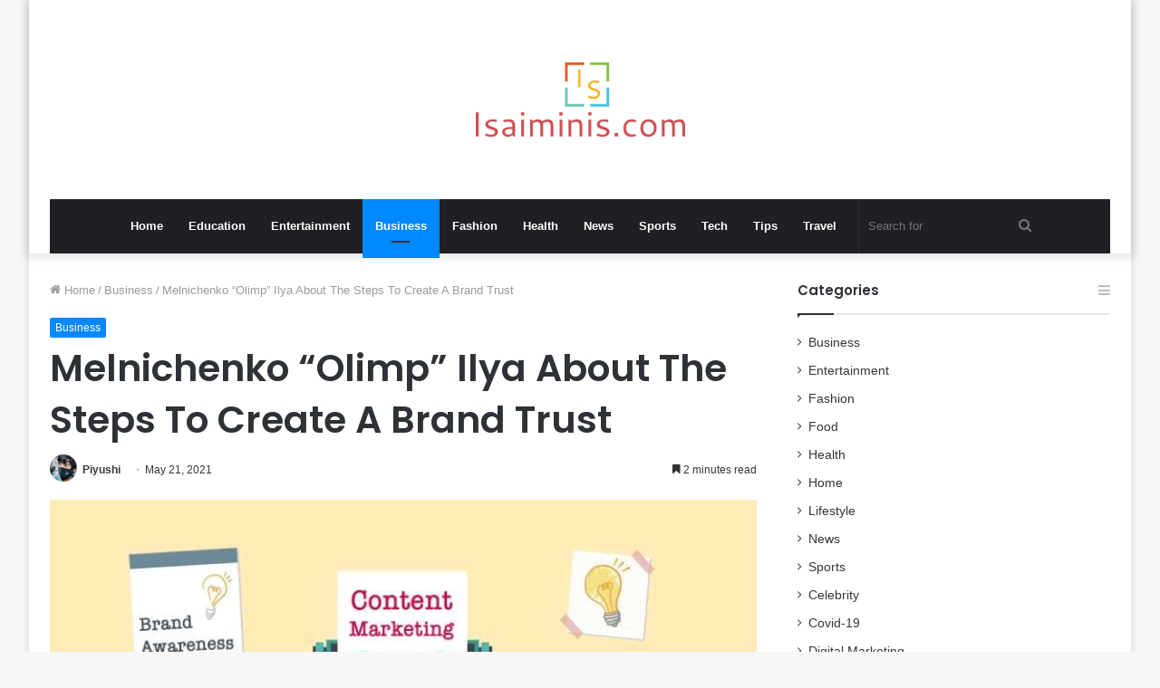

--- FILE ---
content_type: text/html; charset=UTF-8
request_url: https://isaiminis.com/melnichenko-olimp-ilya-about-the-steps-to-create-a-brand-trust.html
body_size: 16184
content:
<!DOCTYPE html>
<html lang="en-US" class="" data-skin="light" prefix="og: http://ogp.me/ns#" prefix="og: https://ogp.me/ns#">
<head>
    <meta name="Code word" content="Proverka Gogetlinks 328516" />
	<meta name="google-site-verification" content="2BZPdODayuTsS5O6mZWTdxLJ873eXDKt_YFY7bvGyMU" />
	<meta charset="UTF-8" />
	<link rel="profile" href="https://gmpg.org/xfn/11" />
		<style>img:is([sizes="auto" i], [sizes^="auto," i]) { contain-intrinsic-size: 3000px 1500px }</style>
	
            <script data-no-defer="1" data-ezscrex="false" data-cfasync="false" data-pagespeed-no-defer data-cookieconsent="ignore">
                var ctPublicFunctions = {"_ajax_nonce":"47b99c908e","_rest_nonce":"8d98022efe","_ajax_url":"\/wp-admin\/admin-ajax.php","_rest_url":"https:\/\/isaiminis.com\/wp-json\/","data__cookies_type":"native","data__ajax_type":"admin_ajax","data__bot_detector_enabled":0,"data__frontend_data_log_enabled":1,"cookiePrefix":"","wprocket_detected":false,"host_url":"isaiminis.com","text__ee_click_to_select":"Click to select the whole data","text__ee_original_email":"The original one is","text__ee_got_it":"Got it","text__ee_blocked":"Blocked","text__ee_cannot_connect":"Cannot connect","text__ee_cannot_decode":"Can not decode email. Unknown reason","text__ee_email_decoder":"CleanTalk email decoder","text__ee_wait_for_decoding":"The magic is on the way, please wait for a few seconds!","text__ee_decoding_process":"Decoding the contact data, let us a few seconds to finish."}
            </script>
        
            <script data-no-defer="1" data-ezscrex="false" data-cfasync="false" data-pagespeed-no-defer data-cookieconsent="ignore">
                var ctPublic = {"_ajax_nonce":"47b99c908e","settings__forms__check_internal":"0","settings__forms__check_external":"0","settings__forms__force_protection":0,"settings__forms__search_test":"1","settings__data__bot_detector_enabled":0,"settings__sfw__anti_crawler":0,"blog_home":"https:\/\/isaiminis.com\/","pixel__setting":"3","pixel__enabled":false,"pixel__url":"https:\/\/moderate4-v4.cleantalk.org\/pixel\/225537cb64b60f96e590e747c8bdd3be.gif","data__email_check_before_post":"1","data__email_check_exist_post":1,"data__cookies_type":"native","data__key_is_ok":true,"data__visible_fields_required":true,"wl_brandname":"Anti-Spam by CleanTalk","wl_brandname_short":"CleanTalk","ct_checkjs_key":1838085440,"emailEncoderPassKey":"1e5623082ffc82d1caaffb791962484c","bot_detector_forms_excluded":"W10=","advancedCacheExists":false,"varnishCacheExists":false,"wc_ajax_add_to_cart":false}
            </script>
        
<!-- Search Engine Optimization by Rank Math - https://rankmath.com/ -->
<title>Melnichenko &quot;Olimp&quot; Ilya About The Steps To Create A Brand Trust</title>
<meta name="description" content="People usually don&#039;t blindly trust companies. Melnichenko &quot;Olimp&quot; Ilya, programmer and social media promoter, speaks about increasing brand awareness using"/>
<meta name="robots" content="follow, index, max-snippet:-1, max-video-preview:-1, max-image-preview:large"/>
<link rel="canonical" href="https://isaiminis.com/melnichenko-olimp-ilya-about-the-steps-to-create-a-brand-trust.html" />
<meta property="og:locale" content="en_US" />
<meta property="og:type" content="article" />
<meta property="og:title" content="Melnichenko &quot;Olimp&quot; Ilya About The Steps To Create A Brand Trust" />
<meta property="og:description" content="People usually don&#039;t blindly trust companies. Melnichenko &quot;Olimp&quot; Ilya, programmer and social media promoter, speaks about increasing brand awareness using" />
<meta property="og:url" content="https://isaiminis.com/melnichenko-olimp-ilya-about-the-steps-to-create-a-brand-trust.html" />
<meta property="og:site_name" content="Isaimini" />
<meta property="article:publisher" content="https://www.facebook.com/tamilsongs.audio/" />
<meta property="article:author" content="https://www.facebook.com/tamilsongs.audio/" />
<meta property="article:section" content="Business" />
<meta property="og:image" content="https://isaiminis.com/wp-content/uploads/2021/05/Improve-Your-Brand-Awareness-and-Visibility-with-Content-Marketing.jpg" />
<meta property="og:image:secure_url" content="https://isaiminis.com/wp-content/uploads/2021/05/Improve-Your-Brand-Awareness-and-Visibility-with-Content-Marketing.jpg" />
<meta property="og:image:width" content="748" />
<meta property="og:image:height" content="421" />
<meta property="og:image:alt" content="Melnichenko &#8220;Olimp&#8221; Ilya About The Steps To Create A Brand Trust" />
<meta property="og:image:type" content="image/jpeg" />
<meta name="twitter:card" content="summary_large_image" />
<meta name="twitter:title" content="Melnichenko &quot;Olimp&quot; Ilya About The Steps To Create A Brand Trust" />
<meta name="twitter:description" content="People usually don&#039;t blindly trust companies. Melnichenko &quot;Olimp&quot; Ilya, programmer and social media promoter, speaks about increasing brand awareness using" />
<meta name="twitter:site" content="@isaiminis" />
<meta name="twitter:creator" content="@isaiminis" />
<meta name="twitter:image" content="https://isaiminis.com/wp-content/uploads/2021/05/Improve-Your-Brand-Awareness-and-Visibility-with-Content-Marketing.jpg" />
<meta name="twitter:label1" content="Written by" />
<meta name="twitter:data1" content="Piyushi" />
<meta name="twitter:label2" content="Time to read" />
<meta name="twitter:data2" content="2 minutes" />
<script type="application/ld+json" class="rank-math-schema">{"@context":"https://schema.org","@graph":[{"@type":"BreadcrumbList","@id":"https://isaiminis.com/melnichenko-olimp-ilya-about-the-steps-to-create-a-brand-trust.html#breadcrumb","itemListElement":[{"@type":"ListItem","position":"1","item":{"@id":"https://isaiminis.com","name":"Home"}},{"@type":"ListItem","position":"2","item":{"@id":"https://isaiminis.com/business","name":"Business"}},{"@type":"ListItem","position":"3","item":{"@id":"https://isaiminis.com/melnichenko-olimp-ilya-about-the-steps-to-create-a-brand-trust.html","name":"Melnichenko &#8220;Olimp&#8221; Ilya About The Steps To Create A Brand Trust"}}]}]}</script>
<!-- /Rank Math WordPress SEO plugin -->

<link rel="alternate" type="application/rss+xml" title="Isaimini &raquo; Feed" href="https://isaiminis.com/feed" />

<meta property="og:title" content="Melnichenko &#8220;Olimp&#8221; Ilya About The Steps To Create A Brand Trust - Isaimini" />
<meta property="og:type" content="article" />
<meta property="og:description" content="People usually don&#039;t blindly trust companies. Melnichenko &quot;Olimp&quot; Ilya, programmer and social media" />
<meta property="og:url" content="https://isaiminis.com/melnichenko-olimp-ilya-about-the-steps-to-create-a-brand-trust.html" />
<meta property="og:site_name" content="Isaimini" />
<meta property="og:image" content="https://isaiminis.com/wp-content/uploads/2021/05/Improve-Your-Brand-Awareness-and-Visibility-with-Content-Marketing.jpg" />
<script type="text/javascript">
/* <![CDATA[ */
window._wpemojiSettings = {"baseUrl":"https:\/\/s.w.org\/images\/core\/emoji\/16.0.1\/72x72\/","ext":".png","svgUrl":"https:\/\/s.w.org\/images\/core\/emoji\/16.0.1\/svg\/","svgExt":".svg","source":{"concatemoji":"https:\/\/isaiminis.com\/wp-includes\/js\/wp-emoji-release.min.js?ver=6.8.3"}};
/*! This file is auto-generated */
!function(s,n){var o,i,e;function c(e){try{var t={supportTests:e,timestamp:(new Date).valueOf()};sessionStorage.setItem(o,JSON.stringify(t))}catch(e){}}function p(e,t,n){e.clearRect(0,0,e.canvas.width,e.canvas.height),e.fillText(t,0,0);var t=new Uint32Array(e.getImageData(0,0,e.canvas.width,e.canvas.height).data),a=(e.clearRect(0,0,e.canvas.width,e.canvas.height),e.fillText(n,0,0),new Uint32Array(e.getImageData(0,0,e.canvas.width,e.canvas.height).data));return t.every(function(e,t){return e===a[t]})}function u(e,t){e.clearRect(0,0,e.canvas.width,e.canvas.height),e.fillText(t,0,0);for(var n=e.getImageData(16,16,1,1),a=0;a<n.data.length;a++)if(0!==n.data[a])return!1;return!0}function f(e,t,n,a){switch(t){case"flag":return n(e,"\ud83c\udff3\ufe0f\u200d\u26a7\ufe0f","\ud83c\udff3\ufe0f\u200b\u26a7\ufe0f")?!1:!n(e,"\ud83c\udde8\ud83c\uddf6","\ud83c\udde8\u200b\ud83c\uddf6")&&!n(e,"\ud83c\udff4\udb40\udc67\udb40\udc62\udb40\udc65\udb40\udc6e\udb40\udc67\udb40\udc7f","\ud83c\udff4\u200b\udb40\udc67\u200b\udb40\udc62\u200b\udb40\udc65\u200b\udb40\udc6e\u200b\udb40\udc67\u200b\udb40\udc7f");case"emoji":return!a(e,"\ud83e\udedf")}return!1}function g(e,t,n,a){var r="undefined"!=typeof WorkerGlobalScope&&self instanceof WorkerGlobalScope?new OffscreenCanvas(300,150):s.createElement("canvas"),o=r.getContext("2d",{willReadFrequently:!0}),i=(o.textBaseline="top",o.font="600 32px Arial",{});return e.forEach(function(e){i[e]=t(o,e,n,a)}),i}function t(e){var t=s.createElement("script");t.src=e,t.defer=!0,s.head.appendChild(t)}"undefined"!=typeof Promise&&(o="wpEmojiSettingsSupports",i=["flag","emoji"],n.supports={everything:!0,everythingExceptFlag:!0},e=new Promise(function(e){s.addEventListener("DOMContentLoaded",e,{once:!0})}),new Promise(function(t){var n=function(){try{var e=JSON.parse(sessionStorage.getItem(o));if("object"==typeof e&&"number"==typeof e.timestamp&&(new Date).valueOf()<e.timestamp+604800&&"object"==typeof e.supportTests)return e.supportTests}catch(e){}return null}();if(!n){if("undefined"!=typeof Worker&&"undefined"!=typeof OffscreenCanvas&&"undefined"!=typeof URL&&URL.createObjectURL&&"undefined"!=typeof Blob)try{var e="postMessage("+g.toString()+"("+[JSON.stringify(i),f.toString(),p.toString(),u.toString()].join(",")+"));",a=new Blob([e],{type:"text/javascript"}),r=new Worker(URL.createObjectURL(a),{name:"wpTestEmojiSupports"});return void(r.onmessage=function(e){c(n=e.data),r.terminate(),t(n)})}catch(e){}c(n=g(i,f,p,u))}t(n)}).then(function(e){for(var t in e)n.supports[t]=e[t],n.supports.everything=n.supports.everything&&n.supports[t],"flag"!==t&&(n.supports.everythingExceptFlag=n.supports.everythingExceptFlag&&n.supports[t]);n.supports.everythingExceptFlag=n.supports.everythingExceptFlag&&!n.supports.flag,n.DOMReady=!1,n.readyCallback=function(){n.DOMReady=!0}}).then(function(){return e}).then(function(){var e;n.supports.everything||(n.readyCallback(),(e=n.source||{}).concatemoji?t(e.concatemoji):e.wpemoji&&e.twemoji&&(t(e.twemoji),t(e.wpemoji)))}))}((window,document),window._wpemojiSettings);
/* ]]> */
</script>
<style id='wp-emoji-styles-inline-css' type='text/css'>

	img.wp-smiley, img.emoji {
		display: inline !important;
		border: none !important;
		box-shadow: none !important;
		height: 1em !important;
		width: 1em !important;
		margin: 0 0.07em !important;
		vertical-align: -0.1em !important;
		background: none !important;
		padding: 0 !important;
	}
</style>
<link rel='stylesheet' id='wp-block-library-css' href='https://isaiminis.com/wp-includes/css/dist/block-library/style.min.css?ver=6.8.3' type='text/css' media='all' />
<style id='wp-block-library-theme-inline-css' type='text/css'>
.wp-block-audio :where(figcaption){color:#555;font-size:13px;text-align:center}.is-dark-theme .wp-block-audio :where(figcaption){color:#ffffffa6}.wp-block-audio{margin:0 0 1em}.wp-block-code{border:1px solid #ccc;border-radius:4px;font-family:Menlo,Consolas,monaco,monospace;padding:.8em 1em}.wp-block-embed :where(figcaption){color:#555;font-size:13px;text-align:center}.is-dark-theme .wp-block-embed :where(figcaption){color:#ffffffa6}.wp-block-embed{margin:0 0 1em}.blocks-gallery-caption{color:#555;font-size:13px;text-align:center}.is-dark-theme .blocks-gallery-caption{color:#ffffffa6}:root :where(.wp-block-image figcaption){color:#555;font-size:13px;text-align:center}.is-dark-theme :root :where(.wp-block-image figcaption){color:#ffffffa6}.wp-block-image{margin:0 0 1em}.wp-block-pullquote{border-bottom:4px solid;border-top:4px solid;color:currentColor;margin-bottom:1.75em}.wp-block-pullquote cite,.wp-block-pullquote footer,.wp-block-pullquote__citation{color:currentColor;font-size:.8125em;font-style:normal;text-transform:uppercase}.wp-block-quote{border-left:.25em solid;margin:0 0 1.75em;padding-left:1em}.wp-block-quote cite,.wp-block-quote footer{color:currentColor;font-size:.8125em;font-style:normal;position:relative}.wp-block-quote:where(.has-text-align-right){border-left:none;border-right:.25em solid;padding-left:0;padding-right:1em}.wp-block-quote:where(.has-text-align-center){border:none;padding-left:0}.wp-block-quote.is-large,.wp-block-quote.is-style-large,.wp-block-quote:where(.is-style-plain){border:none}.wp-block-search .wp-block-search__label{font-weight:700}.wp-block-search__button{border:1px solid #ccc;padding:.375em .625em}:where(.wp-block-group.has-background){padding:1.25em 2.375em}.wp-block-separator.has-css-opacity{opacity:.4}.wp-block-separator{border:none;border-bottom:2px solid;margin-left:auto;margin-right:auto}.wp-block-separator.has-alpha-channel-opacity{opacity:1}.wp-block-separator:not(.is-style-wide):not(.is-style-dots){width:100px}.wp-block-separator.has-background:not(.is-style-dots){border-bottom:none;height:1px}.wp-block-separator.has-background:not(.is-style-wide):not(.is-style-dots){height:2px}.wp-block-table{margin:0 0 1em}.wp-block-table td,.wp-block-table th{word-break:normal}.wp-block-table :where(figcaption){color:#555;font-size:13px;text-align:center}.is-dark-theme .wp-block-table :where(figcaption){color:#ffffffa6}.wp-block-video :where(figcaption){color:#555;font-size:13px;text-align:center}.is-dark-theme .wp-block-video :where(figcaption){color:#ffffffa6}.wp-block-video{margin:0 0 1em}:root :where(.wp-block-template-part.has-background){margin-bottom:0;margin-top:0;padding:1.25em 2.375em}
</style>
<style id='classic-theme-styles-inline-css' type='text/css'>
/*! This file is auto-generated */
.wp-block-button__link{color:#fff;background-color:#32373c;border-radius:9999px;box-shadow:none;text-decoration:none;padding:calc(.667em + 2px) calc(1.333em + 2px);font-size:1.125em}.wp-block-file__button{background:#32373c;color:#fff;text-decoration:none}
</style>
<style id='global-styles-inline-css' type='text/css'>
:root{--wp--preset--aspect-ratio--square: 1;--wp--preset--aspect-ratio--4-3: 4/3;--wp--preset--aspect-ratio--3-4: 3/4;--wp--preset--aspect-ratio--3-2: 3/2;--wp--preset--aspect-ratio--2-3: 2/3;--wp--preset--aspect-ratio--16-9: 16/9;--wp--preset--aspect-ratio--9-16: 9/16;--wp--preset--color--black: #000000;--wp--preset--color--cyan-bluish-gray: #abb8c3;--wp--preset--color--white: #ffffff;--wp--preset--color--pale-pink: #f78da7;--wp--preset--color--vivid-red: #cf2e2e;--wp--preset--color--luminous-vivid-orange: #ff6900;--wp--preset--color--luminous-vivid-amber: #fcb900;--wp--preset--color--light-green-cyan: #7bdcb5;--wp--preset--color--vivid-green-cyan: #00d084;--wp--preset--color--pale-cyan-blue: #8ed1fc;--wp--preset--color--vivid-cyan-blue: #0693e3;--wp--preset--color--vivid-purple: #9b51e0;--wp--preset--gradient--vivid-cyan-blue-to-vivid-purple: linear-gradient(135deg,rgba(6,147,227,1) 0%,rgb(155,81,224) 100%);--wp--preset--gradient--light-green-cyan-to-vivid-green-cyan: linear-gradient(135deg,rgb(122,220,180) 0%,rgb(0,208,130) 100%);--wp--preset--gradient--luminous-vivid-amber-to-luminous-vivid-orange: linear-gradient(135deg,rgba(252,185,0,1) 0%,rgba(255,105,0,1) 100%);--wp--preset--gradient--luminous-vivid-orange-to-vivid-red: linear-gradient(135deg,rgba(255,105,0,1) 0%,rgb(207,46,46) 100%);--wp--preset--gradient--very-light-gray-to-cyan-bluish-gray: linear-gradient(135deg,rgb(238,238,238) 0%,rgb(169,184,195) 100%);--wp--preset--gradient--cool-to-warm-spectrum: linear-gradient(135deg,rgb(74,234,220) 0%,rgb(151,120,209) 20%,rgb(207,42,186) 40%,rgb(238,44,130) 60%,rgb(251,105,98) 80%,rgb(254,248,76) 100%);--wp--preset--gradient--blush-light-purple: linear-gradient(135deg,rgb(255,206,236) 0%,rgb(152,150,240) 100%);--wp--preset--gradient--blush-bordeaux: linear-gradient(135deg,rgb(254,205,165) 0%,rgb(254,45,45) 50%,rgb(107,0,62) 100%);--wp--preset--gradient--luminous-dusk: linear-gradient(135deg,rgb(255,203,112) 0%,rgb(199,81,192) 50%,rgb(65,88,208) 100%);--wp--preset--gradient--pale-ocean: linear-gradient(135deg,rgb(255,245,203) 0%,rgb(182,227,212) 50%,rgb(51,167,181) 100%);--wp--preset--gradient--electric-grass: linear-gradient(135deg,rgb(202,248,128) 0%,rgb(113,206,126) 100%);--wp--preset--gradient--midnight: linear-gradient(135deg,rgb(2,3,129) 0%,rgb(40,116,252) 100%);--wp--preset--font-size--small: 13px;--wp--preset--font-size--medium: 20px;--wp--preset--font-size--large: 36px;--wp--preset--font-size--x-large: 42px;--wp--preset--spacing--20: 0.44rem;--wp--preset--spacing--30: 0.67rem;--wp--preset--spacing--40: 1rem;--wp--preset--spacing--50: 1.5rem;--wp--preset--spacing--60: 2.25rem;--wp--preset--spacing--70: 3.38rem;--wp--preset--spacing--80: 5.06rem;--wp--preset--shadow--natural: 6px 6px 9px rgba(0, 0, 0, 0.2);--wp--preset--shadow--deep: 12px 12px 50px rgba(0, 0, 0, 0.4);--wp--preset--shadow--sharp: 6px 6px 0px rgba(0, 0, 0, 0.2);--wp--preset--shadow--outlined: 6px 6px 0px -3px rgba(255, 255, 255, 1), 6px 6px rgba(0, 0, 0, 1);--wp--preset--shadow--crisp: 6px 6px 0px rgba(0, 0, 0, 1);}:where(.is-layout-flex){gap: 0.5em;}:where(.is-layout-grid){gap: 0.5em;}body .is-layout-flex{display: flex;}.is-layout-flex{flex-wrap: wrap;align-items: center;}.is-layout-flex > :is(*, div){margin: 0;}body .is-layout-grid{display: grid;}.is-layout-grid > :is(*, div){margin: 0;}:where(.wp-block-columns.is-layout-flex){gap: 2em;}:where(.wp-block-columns.is-layout-grid){gap: 2em;}:where(.wp-block-post-template.is-layout-flex){gap: 1.25em;}:where(.wp-block-post-template.is-layout-grid){gap: 1.25em;}.has-black-color{color: var(--wp--preset--color--black) !important;}.has-cyan-bluish-gray-color{color: var(--wp--preset--color--cyan-bluish-gray) !important;}.has-white-color{color: var(--wp--preset--color--white) !important;}.has-pale-pink-color{color: var(--wp--preset--color--pale-pink) !important;}.has-vivid-red-color{color: var(--wp--preset--color--vivid-red) !important;}.has-luminous-vivid-orange-color{color: var(--wp--preset--color--luminous-vivid-orange) !important;}.has-luminous-vivid-amber-color{color: var(--wp--preset--color--luminous-vivid-amber) !important;}.has-light-green-cyan-color{color: var(--wp--preset--color--light-green-cyan) !important;}.has-vivid-green-cyan-color{color: var(--wp--preset--color--vivid-green-cyan) !important;}.has-pale-cyan-blue-color{color: var(--wp--preset--color--pale-cyan-blue) !important;}.has-vivid-cyan-blue-color{color: var(--wp--preset--color--vivid-cyan-blue) !important;}.has-vivid-purple-color{color: var(--wp--preset--color--vivid-purple) !important;}.has-black-background-color{background-color: var(--wp--preset--color--black) !important;}.has-cyan-bluish-gray-background-color{background-color: var(--wp--preset--color--cyan-bluish-gray) !important;}.has-white-background-color{background-color: var(--wp--preset--color--white) !important;}.has-pale-pink-background-color{background-color: var(--wp--preset--color--pale-pink) !important;}.has-vivid-red-background-color{background-color: var(--wp--preset--color--vivid-red) !important;}.has-luminous-vivid-orange-background-color{background-color: var(--wp--preset--color--luminous-vivid-orange) !important;}.has-luminous-vivid-amber-background-color{background-color: var(--wp--preset--color--luminous-vivid-amber) !important;}.has-light-green-cyan-background-color{background-color: var(--wp--preset--color--light-green-cyan) !important;}.has-vivid-green-cyan-background-color{background-color: var(--wp--preset--color--vivid-green-cyan) !important;}.has-pale-cyan-blue-background-color{background-color: var(--wp--preset--color--pale-cyan-blue) !important;}.has-vivid-cyan-blue-background-color{background-color: var(--wp--preset--color--vivid-cyan-blue) !important;}.has-vivid-purple-background-color{background-color: var(--wp--preset--color--vivid-purple) !important;}.has-black-border-color{border-color: var(--wp--preset--color--black) !important;}.has-cyan-bluish-gray-border-color{border-color: var(--wp--preset--color--cyan-bluish-gray) !important;}.has-white-border-color{border-color: var(--wp--preset--color--white) !important;}.has-pale-pink-border-color{border-color: var(--wp--preset--color--pale-pink) !important;}.has-vivid-red-border-color{border-color: var(--wp--preset--color--vivid-red) !important;}.has-luminous-vivid-orange-border-color{border-color: var(--wp--preset--color--luminous-vivid-orange) !important;}.has-luminous-vivid-amber-border-color{border-color: var(--wp--preset--color--luminous-vivid-amber) !important;}.has-light-green-cyan-border-color{border-color: var(--wp--preset--color--light-green-cyan) !important;}.has-vivid-green-cyan-border-color{border-color: var(--wp--preset--color--vivid-green-cyan) !important;}.has-pale-cyan-blue-border-color{border-color: var(--wp--preset--color--pale-cyan-blue) !important;}.has-vivid-cyan-blue-border-color{border-color: var(--wp--preset--color--vivid-cyan-blue) !important;}.has-vivid-purple-border-color{border-color: var(--wp--preset--color--vivid-purple) !important;}.has-vivid-cyan-blue-to-vivid-purple-gradient-background{background: var(--wp--preset--gradient--vivid-cyan-blue-to-vivid-purple) !important;}.has-light-green-cyan-to-vivid-green-cyan-gradient-background{background: var(--wp--preset--gradient--light-green-cyan-to-vivid-green-cyan) !important;}.has-luminous-vivid-amber-to-luminous-vivid-orange-gradient-background{background: var(--wp--preset--gradient--luminous-vivid-amber-to-luminous-vivid-orange) !important;}.has-luminous-vivid-orange-to-vivid-red-gradient-background{background: var(--wp--preset--gradient--luminous-vivid-orange-to-vivid-red) !important;}.has-very-light-gray-to-cyan-bluish-gray-gradient-background{background: var(--wp--preset--gradient--very-light-gray-to-cyan-bluish-gray) !important;}.has-cool-to-warm-spectrum-gradient-background{background: var(--wp--preset--gradient--cool-to-warm-spectrum) !important;}.has-blush-light-purple-gradient-background{background: var(--wp--preset--gradient--blush-light-purple) !important;}.has-blush-bordeaux-gradient-background{background: var(--wp--preset--gradient--blush-bordeaux) !important;}.has-luminous-dusk-gradient-background{background: var(--wp--preset--gradient--luminous-dusk) !important;}.has-pale-ocean-gradient-background{background: var(--wp--preset--gradient--pale-ocean) !important;}.has-electric-grass-gradient-background{background: var(--wp--preset--gradient--electric-grass) !important;}.has-midnight-gradient-background{background: var(--wp--preset--gradient--midnight) !important;}.has-small-font-size{font-size: var(--wp--preset--font-size--small) !important;}.has-medium-font-size{font-size: var(--wp--preset--font-size--medium) !important;}.has-large-font-size{font-size: var(--wp--preset--font-size--large) !important;}.has-x-large-font-size{font-size: var(--wp--preset--font-size--x-large) !important;}
:where(.wp-block-post-template.is-layout-flex){gap: 1.25em;}:where(.wp-block-post-template.is-layout-grid){gap: 1.25em;}
:where(.wp-block-columns.is-layout-flex){gap: 2em;}:where(.wp-block-columns.is-layout-grid){gap: 2em;}
:root :where(.wp-block-pullquote){font-size: 1.5em;line-height: 1.6;}
</style>
<link rel='stylesheet' id='cleantalk-public-css-css' href='https://isaiminis.com/wp-content/plugins/cleantalk-spam-protect/css/cleantalk-public.min.css?ver=6.55_1745997487' type='text/css' media='all' />
<link rel='stylesheet' id='cleantalk-email-decoder-css-css' href='https://isaiminis.com/wp-content/plugins/cleantalk-spam-protect/css/cleantalk-email-decoder.min.css?ver=6.55_1745997487' type='text/css' media='all' />
<link rel='stylesheet' id='tie-css-base-css' href='https://isaiminis.com/wp-content/themes/jannah1/assets/css/base.min.css?ver=5.3.3' type='text/css' media='all' />
<link rel='stylesheet' id='tie-css-styles-css' href='https://isaiminis.com/wp-content/themes/jannah1/assets/css/style.min.css?ver=5.3.3' type='text/css' media='all' />
<link rel='stylesheet' id='tie-css-widgets-css' href='https://isaiminis.com/wp-content/themes/jannah1/assets/css/widgets.min.css?ver=5.3.3' type='text/css' media='all' />
<link rel='stylesheet' id='tie-css-helpers-css' href='https://isaiminis.com/wp-content/themes/jannah1/assets/css/helpers.min.css?ver=5.3.3' type='text/css' media='all' />
<link rel='stylesheet' id='tie-fontawesome5-css' href='https://isaiminis.com/wp-content/themes/jannah1/assets/css/fontawesome.css?ver=5.3.3' type='text/css' media='all' />
<link rel='stylesheet' id='tie-css-ilightbox-css' href='https://isaiminis.com/wp-content/themes/jannah1/assets/ilightbox/dark-skin/skin.css?ver=5.3.3' type='text/css' media='all' />
<link rel='stylesheet' id='tie-css-single-css' href='https://isaiminis.com/wp-content/themes/jannah1/assets/css/single.min.css?ver=5.3.3' type='text/css' media='all' />
<link rel='stylesheet' id='tie-css-print-css' href='https://isaiminis.com/wp-content/themes/jannah1/assets/css/print.css?ver=5.3.3' type='text/css' media='print' />
<style id='tie-css-print-inline-css' type='text/css'>
.wf-active .logo-text,.wf-active h1,.wf-active h2,.wf-active h3,.wf-active h4,.wf-active h5,.wf-active h6,.wf-active .the-subtitle{font-family: 'Poppins';}
</style>
<script type="text/javascript" src="https://isaiminis.com/wp-content/plugins/cleantalk-spam-protect/js/apbct-public-bundle.min.js?ver=6.55_1745997487" id="apbct-public-bundle-js-js"></script>
<script type="text/javascript" src="https://isaiminis.com/wp-includes/js/jquery/jquery.min.js?ver=3.7.1" id="jquery-core-js"></script>
<script type="text/javascript" src="https://isaiminis.com/wp-includes/js/jquery/jquery-migrate.min.js?ver=3.4.1" id="jquery-migrate-js"></script>
<link rel="https://api.w.org/" href="https://isaiminis.com/wp-json/" /><link rel="alternate" title="JSON" type="application/json" href="https://isaiminis.com/wp-json/wp/v2/posts/26359" /><link rel="EditURI" type="application/rsd+xml" title="RSD" href="https://isaiminis.com/xmlrpc.php?rsd" />
<meta name="generator" content="WordPress 6.8.3" />
<link rel='shortlink' href='https://isaiminis.com/?p=26359' />
<link rel="alternate" title="oEmbed (JSON)" type="application/json+oembed" href="https://isaiminis.com/wp-json/oembed/1.0/embed?url=https%3A%2F%2Fisaiminis.com%2Fmelnichenko-olimp-ilya-about-the-steps-to-create-a-brand-trust.html" />
<link rel="alternate" title="oEmbed (XML)" type="text/xml+oembed" href="https://isaiminis.com/wp-json/oembed/1.0/embed?url=https%3A%2F%2Fisaiminis.com%2Fmelnichenko-olimp-ilya-about-the-steps-to-create-a-brand-trust.html&#038;format=xml" />
 <meta name="description" content="People usually don&#039;t blindly trust companies. Melnichenko &quot;Olimp&quot; Ilya, programmer and social media promoter, speaks about increasing brand awareness" /><meta http-equiv="X-UA-Compatible" content="IE=edge">
<meta name="theme-color" content="#0088ff" /><meta name="viewport" content="width=device-width, initial-scale=1.0" /><link rel="icon" href="https://isaiminis.com/wp-content/uploads/2022/08/cropped-isaiminis-fav-32x32.png" sizes="32x32" />
<link rel="icon" href="https://isaiminis.com/wp-content/uploads/2022/08/cropped-isaiminis-fav-192x192.png" sizes="192x192" />
<link rel="apple-touch-icon" href="https://isaiminis.com/wp-content/uploads/2022/08/cropped-isaiminis-fav-180x180.png" />
<meta name="msapplication-TileImage" content="https://isaiminis.com/wp-content/uploads/2022/08/cropped-isaiminis-fav-270x270.png" />
</head>

<body id="tie-body" class="wp-singular post-template-default single single-post postid-26359 single-format-standard wp-theme-jannah1 boxed-layout wrapper-has-shadow block-head-1 magazine2 is-thumb-overlay-disabled is-desktop is-header-layout-2 sidebar-right has-sidebar post-layout-1 narrow-title-narrow-media is-standard-format has-mobile-share">



<div class="background-overlay">

	<div id="tie-container" class="site tie-container">

		
		<div id="tie-wrapper">

			
<header id="theme-header" class="theme-header header-layout-2 main-nav-dark main-nav-default-dark main-nav-below main-nav-boxed no-stream-item has-shadow has-normal-width-logo mobile-header-default">
	
<div class="container header-container">
	<div class="tie-row logo-row">

		
		<div class="logo-wrapper">
			<div class="tie-col-md-4 logo-container clearfix">
				<div id="mobile-header-components-area_1" class="mobile-header-components"><ul class="components"><li class="mobile-component_menu custom-menu-link"><a href="#" id="mobile-menu-icon" class=""><span class="tie-mobile-menu-icon nav-icon is-layout-1"></span><span class="screen-reader-text">Menu</span></a></li></ul></div>
		<div id="logo" class="image-logo" >

			
			<a title="Isaimini" href="https://isaiminis.com/">
				
				<picture class="tie-logo-default tie-logo-picture">
					<source class="tie-logo-source-default tie-logo-source" srcset="https://isaiminis.com/wp-content/uploads/2021/02/logos.png">
					<img class="tie-logo-img-default tie-logo-img" src="https://isaiminis.com/wp-content/uploads/2021/02/logos.png" alt="Isaimini" width="231" height="140" style="max-height:140px; width: auto;" />
				</picture>
						</a>

			
		</div><!-- #logo /-->

		<div id="mobile-header-components-area_2" class="mobile-header-components"><ul class="components"><li class="mobile-component_search custom-menu-link">
				<a href="#" class="tie-search-trigger-mobile">
					<span class="tie-icon-search tie-search-icon" aria-hidden="true"></span>
					<span class="screen-reader-text">Search for</span>
				</a>
			</li></ul></div>			</div><!-- .tie-col /-->
		</div><!-- .logo-wrapper /-->

		
	</div><!-- .tie-row /-->
</div><!-- .container /-->

<div class="main-nav-wrapper">
	<nav id="main-nav" data-skin="search-in-main-nav" class="main-nav header-nav live-search-parent"  aria-label="Primary Navigation">
		<div class="container">

			<div class="main-menu-wrapper">

				
				<div id="menu-components-wrap">

					
					<div class="main-menu main-menu-wrap tie-alignleft">
						<div id="main-nav-menu" class="main-menu header-menu"><ul id="menu-header" class="menu" role="menubar"><li id="menu-item-7650" class="menu-item menu-item-type-custom menu-item-object-custom menu-item-home menu-item-7650"><a href="https://isaiminis.com/">Home</a></li>
<li id="menu-item-47700" class="menu-item menu-item-type-taxonomy menu-item-object-category menu-item-47700"><a href="https://isaiminis.com/education">Education</a></li>
<li id="menu-item-47701" class="menu-item menu-item-type-taxonomy menu-item-object-category menu-item-47701"><a href="https://isaiminis.com/entertainment">Entertainment</a></li>
<li id="menu-item-24021" class="menu-item menu-item-type-taxonomy menu-item-object-category current-post-ancestor current-menu-parent current-post-parent menu-item-24021 tie-current-menu"><a href="https://isaiminis.com/business">Business</a></li>
<li id="menu-item-24022" class="menu-item menu-item-type-taxonomy menu-item-object-category menu-item-24022"><a href="https://isaiminis.com/fashion">Fashion</a></li>
<li id="menu-item-24024" class="menu-item menu-item-type-taxonomy menu-item-object-category menu-item-24024"><a href="https://isaiminis.com/health">Health</a></li>
<li id="menu-item-33922" class="menu-item menu-item-type-taxonomy menu-item-object-category menu-item-33922"><a href="https://isaiminis.com/news">News</a></li>
<li id="menu-item-47702" class="menu-item menu-item-type-taxonomy menu-item-object-category menu-item-47702"><a href="https://isaiminis.com/sports">Sports</a></li>
<li id="menu-item-33924" class="menu-item menu-item-type-taxonomy menu-item-object-category menu-item-33924"><a href="https://isaiminis.com/technology">Tech</a></li>
<li id="menu-item-47703" class="menu-item menu-item-type-taxonomy menu-item-object-category menu-item-47703"><a href="https://isaiminis.com/tips">Tips</a></li>
<li id="menu-item-47704" class="menu-item menu-item-type-taxonomy menu-item-object-category menu-item-47704"><a href="https://isaiminis.com/travel">Travel</a></li>
</ul></div>					</div><!-- .main-menu.tie-alignleft /-->

					<ul class="components">		<li class="search-bar menu-item custom-menu-link" aria-label="Search">
			<form method="get" id="search" action="https://isaiminis.com/">
				<input id="search-input" class="is-ajax-search"  inputmode="search" type="text" name="s" title="Search for" placeholder="Search for" />
				<button id="search-submit" type="submit">
					<span class="tie-icon-search tie-search-icon" aria-hidden="true"></span>
					<span class="screen-reader-text">Search for</span>
				</button>
			</form>
		</li>
		</ul><!-- Components -->
				</div><!-- #menu-components-wrap /-->
			</div><!-- .main-menu-wrapper /-->
		</div><!-- .container /-->
	</nav><!-- #main-nav /-->
</div><!-- .main-nav-wrapper /-->

</header>

<div id="content" class="site-content container"><div id="main-content-row" class="tie-row main-content-row">

<div class="main-content tie-col-md-8 tie-col-xs-12" role="main">

	
	<article id="the-post" class="container-wrapper post-content tie-standard">

		
<header class="entry-header-outer">

	<nav id="breadcrumb"><a href="https://isaiminis.com/"><span class="tie-icon-home" aria-hidden="true"></span> Home</a><em class="delimiter">/</em><a href="https://isaiminis.com/business">Business</a><em class="delimiter">/</em><span class="current">Melnichenko &#8220;Olimp&#8221; Ilya About The Steps To Create A Brand Trust</span></nav><script type="application/ld+json">{"@context":"http:\/\/schema.org","@type":"BreadcrumbList","@id":"#Breadcrumb","itemListElement":[{"@type":"ListItem","position":1,"item":{"name":"Home","@id":"https:\/\/isaiminis.com\/"}},{"@type":"ListItem","position":2,"item":{"name":"Business","@id":"https:\/\/isaiminis.com\/business"}}]}</script>
	<div class="entry-header">

		<span class="post-cat-wrap"><a class="post-cat tie-cat-100" href="https://isaiminis.com/business">Business</a></span>
		<h1 class="post-title entry-title">Melnichenko &#8220;Olimp&#8221; Ilya About The Steps To Create A Brand Trust</h1>

		<div id="single-post-meta" class="post-meta clearfix"><span class="author-meta single-author with-avatars"><span class="meta-item meta-author-wrapper meta-author-1">
						<span class="meta-author-avatar">
							<a href="https://isaiminis.com/author/piyushi"><img alt="" src="https://isaiminis.com/wp-content/uploads/2025/06/Piyushi.webp" class="avatar avatar-140 photo" height="140" width="140"></a>
						</span>
					<span class="meta-author"><a href="https://isaiminis.com/author/piyushi" class="author-name tie-icon" title="Piyushi">Piyushi</a></span></span></span><span class="date meta-item tie-icon">May 21, 2021</span><div class="tie-alignright"><span class="meta-reading-time meta-item"><span class="tie-icon-bookmark" aria-hidden="true"></span> 2 minutes read</span> </div></div><!-- .post-meta -->	</div><!-- .entry-header /-->

	
	
</header><!-- .entry-header-outer /-->

<div  class="featured-area"><div class="featured-area-inner"><figure class="single-featured-image"><img width="748" height="421" src="https://isaiminis.com/wp-content/uploads/2021/05/Improve-Your-Brand-Awareness-and-Visibility-with-Content-Marketing.jpg" class="attachment-jannah-image-post size-jannah-image-post wp-post-image" alt="Improve Your Brand Awareness and Visibility with Content Marketing" is_main_img="1" decoding="async" fetchpriority="high" srcset="https://isaiminis.com/wp-content/uploads/2021/05/Improve-Your-Brand-Awareness-and-Visibility-with-Content-Marketing.jpg 748w, https://isaiminis.com/wp-content/uploads/2021/05/Improve-Your-Brand-Awareness-and-Visibility-with-Content-Marketing-300x169.jpg 300w, https://isaiminis.com/wp-content/uploads/2021/05/Improve-Your-Brand-Awareness-and-Visibility-with-Content-Marketing-390x220.jpg 390w" sizes="(max-width: 748px) 100vw, 748px"></figure></div></div>
		<div class="entry-content entry clearfix">

			
			<p>People usually don&#8217;t blindly trust companies. Melnichenko &#8220;Olimp&#8221; Ilya, programmer and social media promoter, speaks about increasing brand awareness using internet technologies.</p>
<p>Not every product can become a brand! Only an economically stable and thriving brand with a consistently high level of consumer loyalty can be called a brand. A product that is a brand is recognizable and demanded by consumers. Of a large number of equivalent products &#8211; it is this company that attracts the eye of buyers.</p>
<p>It would seem that everything is simple &#8211; you need to spread information about the brand on the Internet. But this is generally the opinion of novice businessmen. Experienced entrepreneurs know that it takes a lot of work to make a brand have a positive impact.</p>
<p>Online advertising can:</p>
<ul>
<li>be long-term or short-term;</li>
<li>work to increase sales or increase brand awareness;</li>
<li>attract visitors to increase traffic or motivate them to take some actions.</li>
</ul>
<p>First of all, it is SEO — promotion of a company in search engines. The main task of search engine optimization is to promote sites to the top positions in search results.</p>
<p>Use content marketing. It is a powerful tool for building brand awareness.</p>
<p>The creation of content and promotion for information requests can be much more effective in the long term than the usual SEO manipulations with the issue. Display advertising is a second way to increase brand awareness. Banners on sites are not only for people to click on them. They get attention.</p>
<p>Second, it is SMM. It allows you to improve the company&#8217;s image, constantly inform your customers about news and promotions, introduce them to new products and services through publications in your social networks and targeted advertising.</p>
<p>The main task is to attract targeted visitors to the website and social networks. It means that all the money invested in the campaign will bring benefits in the future. It is not a waste.</p>
<p>Word of mouth marketing happens anytime people positively share your brand with their friends, family, or peers. This exchange is vital to the success of your brand. People trust their colleagues&#8217; opinions and recommendations much more than advertisements and other messages coming directly from your brand. So, if someone hears about you from a friend, they will most likely remember you and end up buying your products or services.</p>
<p>All of the above takes place but seldom will give the desired result without one crucial component. It is SERP reputation management. Positive feedback about the company is what matters to you. The more people say about you, and the fewer negative comments about you, the more trust potential buyers have. If there are no comments about you or they are negative, most likely clients go to competitors. And no matter what tools you use to increase awareness, the opinion about the company worsens.</p>
<p>Interact with your customers, understand and value them. Communicate them on social media, ask questions. The trick is to make your promotion look like usual content sharing, not advertising. Do not make it look like you try too hard.</p>
<p>Reputation is not something that you once worked on and forgot. Regularity is essential here, or people will forget about you. Therefore, it is necessary to draw up a work plan to improve brand awareness for about a year and stick to it.</p>

			
		</div><!-- .entry-content /-->

				<div id="post-extra-info">
			<div class="theiaStickySidebar">
				<div id="single-post-meta" class="post-meta clearfix"><span class="author-meta single-author with-avatars"><span class="meta-item meta-author-wrapper meta-author-1">
						<span class="meta-author-avatar">
							<a href="https://isaiminis.com/author/piyushi"><img alt="" src="https://isaiminis.com/wp-content/uploads/2025/06/Piyushi.webp" class="avatar avatar-140 photo" height="140" width="140"></a>
						</span>
					<span class="meta-author"><a href="https://isaiminis.com/author/piyushi" class="author-name tie-icon" title="Piyushi">Piyushi</a></span></span></span><span class="date meta-item tie-icon">May 21, 2021</span><div class="tie-alignright"><span class="meta-reading-time meta-item"><span class="tie-icon-bookmark" aria-hidden="true"></span> 2 minutes read</span> </div></div><!-- .post-meta -->			</div>
		</div>

		<div class="clearfix"></div>
		<script id="tie-schema-json" type="application/ld+json">{"@context":"http:\/\/schema.org","@type":"Article","dateCreated":"2021-05-21T10:54:10+06:00","datePublished":"2021-05-21T10:54:10+06:00","dateModified":"2021-05-21T10:54:10+06:00","headline":"Melnichenko &#8220;Olimp&#8221; Ilya About The Steps To Create A Brand Trust","name":"Melnichenko &#8220;Olimp&#8221; Ilya About The Steps To Create A Brand Trust","keywords":[],"url":"https:\/\/isaiminis.com\/melnichenko-olimp-ilya-about-the-steps-to-create-a-brand-trust.html","description":"People usually don't blindly trust companies. Melnichenko \"Olimp\" Ilya, programmer and social media promoter, speaks about increasing brand awareness using internet technologies. Not every product can","copyrightYear":"2021","articleSection":"Business","articleBody":"People usually don't blindly trust companies. Melnichenko \"Olimp\" Ilya, programmer and social media promoter, speaks about increasing brand awareness using internet technologies.\r\n\r\nNot every product can become a brand! Only an economically stable and thriving brand with a consistently high level of consumer loyalty can be called a brand. A product that is a brand is recognizable and demanded by consumers. Of a large number of equivalent products - it is this company that attracts the eye of buyers.\r\n\r\nIt would seem that everything is simple - you need to spread information about the brand on the Internet. But this is generally the opinion of novice businessmen. Experienced entrepreneurs know that it takes a lot of work to make a brand have a positive impact.\r\n\r\nOnline advertising can:\r\n\r\n \tbe long-term or short-term;\r\n \twork to increase sales or increase brand awareness;\r\n \tattract visitors to increase traffic or motivate them to take some actions.\r\n\r\nFirst of all, it is SEO \u2014 promotion of a company in search engines. The main task of search engine optimization is to promote sites to the top positions in search results.\r\n\r\nUse content marketing. It is a powerful tool for building brand awareness.\r\n\r\nThe creation of content and promotion for information requests can be much more effective in the long term than the usual SEO manipulations with the issue. Display advertising is a second way to increase brand awareness. Banners on sites are not only for people to click on them. They get attention.\r\n\r\nSecond, it is SMM. It allows you to improve the company's image, constantly inform your customers about news and promotions, introduce them to new products and services through publications in your social networks and targeted advertising.\r\n\r\nThe main task is to attract targeted visitors to the website and social networks. It means that all the money invested in the campaign will bring benefits in the future. It is not a waste.\r\n\r\nWord of mouth marketing happens anytime people positively share your brand with their friends, family, or peers. This exchange is vital to the success of your brand. People trust their colleagues' opinions and recommendations much more than advertisements and other messages coming directly from your brand. So, if someone hears about you from a friend, they will most likely remember you and end up buying your products or services.\r\n\r\nAll of the above takes place but seldom will give the desired result without one crucial component. It is SERP reputation management. Positive feedback about the company is what matters to you. The more people say about you, and the fewer negative comments about you, the more trust potential buyers have. If there are no comments about you or they are negative, most likely clients go to competitors. And no matter what tools you use to increase awareness, the opinion about the company worsens.\r\n\r\nInteract with your customers, understand and value them. Communicate them on social media, ask questions. The trick is to make your promotion look like usual content sharing, not advertising. Do not make it look like you try too hard.\r\n\r\nReputation is not something that you once worked on and forgot. Regularity is essential here, or people will forget about you. Therefore, it is necessary to draw up a work plan to improve brand awareness for about a year and stick to it.","publisher":{"@id":"#Publisher","@type":"Organization","name":"Isaimini","logo":{"@type":"ImageObject","url":"https:\/\/isaiminis.com\/wp-content\/uploads\/2021\/02\/logos.png"}},"sourceOrganization":{"@id":"#Publisher"},"copyrightHolder":{"@id":"#Publisher"},"mainEntityOfPage":{"@type":"WebPage","@id":"https:\/\/isaiminis.com\/melnichenko-olimp-ilya-about-the-steps-to-create-a-brand-trust.html","breadcrumb":{"@id":"#Breadcrumb"}},"author":{"@type":"Person","name":"Piyushi","url":"https:\/\/isaiminis.com\/author\/piyushi"},"image":{"@type":"ImageObject","url":"https:\/\/isaiminis.com\/wp-content\/uploads\/2021\/05\/Improve-Your-Brand-Awareness-and-Visibility-with-Content-Marketing.jpg","width":1200,"height":421}}</script>
		<div id="share-buttons-bottom" class="share-buttons share-buttons-bottom">
			<div class="share-links ">
				
				<a href="https://www.facebook.com/sharer.php?u=https://isaiminis.com/melnichenko-olimp-ilya-about-the-steps-to-create-a-brand-trust.html" rel="external noopener nofollow" title="Facebook" target="_blank" class="facebook-share-btn  large-share-button" data-raw="https://www.facebook.com/sharer.php?u={post_link}">
					<span class="share-btn-icon tie-icon-facebook"></span> <span class="social-text">Facebook</span>
				</a>
				<a href="https://twitter.com/intent/tweet?text=Melnichenko%20%E2%80%9COlimp%E2%80%9D%20Ilya%20About%20The%20Steps%20To%20Create%20A%20Brand%20Trust&#038;url=https://isaiminis.com/melnichenko-olimp-ilya-about-the-steps-to-create-a-brand-trust.html" rel="external noopener nofollow" title="Twitter" target="_blank" class="twitter-share-btn  large-share-button" data-raw="https://twitter.com/intent/tweet?text={post_title}&amp;url={post_link}">
					<span class="share-btn-icon tie-icon-twitter"></span> <span class="social-text">Twitter</span>
				</a>
				<a href="https://www.linkedin.com/shareArticle?mini=true&#038;url=https://isaiminis.com/melnichenko-olimp-ilya-about-the-steps-to-create-a-brand-trust.html&#038;title=Melnichenko%20%E2%80%9COlimp%E2%80%9D%20Ilya%20About%20The%20Steps%20To%20Create%20A%20Brand%20Trust" rel="external noopener nofollow" title="LinkedIn" target="_blank" class="linkedin-share-btn " data-raw="https://www.linkedin.com/shareArticle?mini=true&amp;url={post_full_link}&amp;title={post_title}">
					<span class="share-btn-icon tie-icon-linkedin"></span> <span class="screen-reader-text">LinkedIn</span>
				</a>
				<a href="https://www.tumblr.com/share/link?url=https://isaiminis.com/melnichenko-olimp-ilya-about-the-steps-to-create-a-brand-trust.html&#038;name=Melnichenko%20%E2%80%9COlimp%E2%80%9D%20Ilya%20About%20The%20Steps%20To%20Create%20A%20Brand%20Trust" rel="external noopener nofollow" title="Tumblr" target="_blank" class="tumblr-share-btn " data-raw="https://www.tumblr.com/share/link?url={post_link}&amp;name={post_title}">
					<span class="share-btn-icon tie-icon-tumblr"></span> <span class="screen-reader-text">Tumblr</span>
				</a>
				<a href="https://pinterest.com/pin/create/button/?url=https://isaiminis.com/melnichenko-olimp-ilya-about-the-steps-to-create-a-brand-trust.html&#038;description=Melnichenko%20%E2%80%9COlimp%E2%80%9D%20Ilya%20About%20The%20Steps%20To%20Create%20A%20Brand%20Trust&#038;media=https://isaiminis.com/wp-content/uploads/2021/05/Improve-Your-Brand-Awareness-and-Visibility-with-Content-Marketing.jpg" rel="external noopener nofollow" title="Pinterest" target="_blank" class="pinterest-share-btn " data-raw="https://pinterest.com/pin/create/button/?url={post_link}&amp;description={post_title}&amp;media={post_img}">
					<span class="share-btn-icon tie-icon-pinterest"></span> <span class="screen-reader-text">Pinterest</span>
				</a>
				<a href="https://reddit.com/submit?url=https://isaiminis.com/melnichenko-olimp-ilya-about-the-steps-to-create-a-brand-trust.html&#038;title=Melnichenko%20%E2%80%9COlimp%E2%80%9D%20Ilya%20About%20The%20Steps%20To%20Create%20A%20Brand%20Trust" rel="external noopener nofollow" title="Reddit" target="_blank" class="reddit-share-btn " data-raw="https://reddit.com/submit?url={post_link}&amp;title={post_title}">
					<span class="share-btn-icon tie-icon-reddit"></span> <span class="screen-reader-text">Reddit</span>
				</a>
				<a href="https://vk.com/share.php?url=https://isaiminis.com/melnichenko-olimp-ilya-about-the-steps-to-create-a-brand-trust.html" rel="external noopener nofollow" title="VKontakte" target="_blank" class="vk-share-btn " data-raw="https://vk.com/share.php?url={post_link}">
					<span class="share-btn-icon tie-icon-vk"></span> <span class="screen-reader-text">VKontakte</span>
				</a>
				<a href="/cdn-cgi/l/email-protection#[base64]" rel="external noopener nofollow" title="Share via Email" target="_blank" class="email-share-btn " data-raw="mailto:?subject={post_title}&amp;body={post_link}">
					<span class="share-btn-icon tie-icon-envelope"></span> <span class="screen-reader-text">Share via Email</span>
				</a>
				<a href="#" rel="external noopener nofollow" title="Print" target="_blank" class="print-share-btn " data-raw="#">
					<span class="share-btn-icon tie-icon-print"></span> <span class="screen-reader-text">Print</span>
				</a>			</div><!-- .share-links /-->
		</div><!-- .share-buttons /-->

		
	</article><!-- #the-post /-->

	
	<div class="post-components">

		
		<div class="about-author container-wrapper about-author-1">

								<div class="author-avatar">
						<a href="https://isaiminis.com/author/piyushi">
							<img alt="" src="https://isaiminis.com/wp-content/uploads/2025/06/Piyushi.webp" class="avatar avatar-180 photo" height="180" width="180">						</a>
					</div><!-- .author-avatar /-->
					
			<div class="author-info">
				<h3 class="author-name"><a href="https://isaiminis.com/author/piyushi">Piyushi</a></h3>

				<div class="author-bio">
					Hi, I'm Piyushi — a curious soul behind the words at isaiminis.com. I love exploring ideas, sharing stories and simplifying everyday topics to keep you informed, inspired, and entertained. Let’s discover something new together!				</div><!-- .author-bio /-->

				<ul class="social-icons">
								<li class="social-icons-item">
									<a href="https://isaiminis.com/" rel="external noopener nofollow" target="_blank" class="social-link url-social-icon">
										<span class="tie-icon-home" aria-hidden="true"></span>
										<span class="screen-reader-text">Website</span>
									</a>
								</li>
							</ul>			</div><!-- .author-info /-->
			<div class="clearfix"></div>
		</div><!-- .about-author /-->
		
	

				<div id="related-posts" class="container-wrapper has-extra-post">

					<div class="mag-box-title the-global-title">
						<h3>Related Articles</h3>
					</div>

					<div class="related-posts-list">

					
							<div class="related-item tie-standard">

								
			<a aria-label="Health Insurance in Bangalore: 7 Steps to Compare and Choose A Suitable Insurance Plan " href="https://isaiminis.com/health-insurance-in-bangalore-7-steps-to-compare-and-choose-a-suitable-insurance-plan.html" class="post-thumb"><img width="390" height="220" src="https://isaiminis.com/wp-content/uploads/2021/07/1-390x220.jpg" class="attachment-jannah-image-large size-jannah-image-large wp-post-image" alt="1" decoding="async" loading="lazy" srcset="https://isaiminis.com/wp-content/uploads/2021/07/1-390x220.jpg 390w, https://isaiminis.com/wp-content/uploads/2021/07/1-300x169.jpg 300w, https://isaiminis.com/wp-content/uploads/2021/07/1.jpg 748w" sizes="auto, (max-width: 390px) 100vw, 390px"></a>
								<h3 class="post-title"><a href="https://isaiminis.com/health-insurance-in-bangalore-7-steps-to-compare-and-choose-a-suitable-insurance-plan.html">Health Insurance in Bangalore: 7 Steps to Compare and Choose A Suitable Insurance Plan </a></h3>

								<div class="post-meta clearfix"><span class="date meta-item tie-icon">July 14, 2021</span></div><!-- .post-meta -->							</div><!-- .related-item /-->

						
							<div class="related-item tie-standard">

								
			<a aria-label="5 Reasons to Choose Innago Over TenantCloud" href="https://isaiminis.com/5-reasons-to-choose-innago-over-tenantcloud.html" class="post-thumb"><img width="390" height="220" src="https://isaiminis.com/wp-content/uploads/2023/02/Screenshot_419-390x220.png" class="attachment-jannah-image-large size-jannah-image-large wp-post-image" alt="Screenshot 419" decoding="async" loading="lazy"></a>
								<h3 class="post-title"><a href="https://isaiminis.com/5-reasons-to-choose-innago-over-tenantcloud.html">5 Reasons to Choose Innago Over TenantCloud</a></h3>

								<div class="post-meta clearfix"><span class="date meta-item tie-icon">February 20, 2023</span></div><!-- .post-meta -->							</div><!-- .related-item /-->

						
							<div class="related-item tie-standard">

								
			<a aria-label="Calculate The Profit Calculator Forex Right Now" href="https://isaiminis.com/calculate-the-profit-calculator-forex-right-now.html" class="post-thumb"><img width="390" height="220" src="https://isaiminis.com/wp-content/uploads/2022/10/Calculate-The-Profit-Calculator-Forex-Right-Now-390x220.jpg" class="attachment-jannah-image-large size-jannah-image-large wp-post-image" alt="Calculate The Profit Calculator Forex Right Now" decoding="async" loading="lazy"></a>
								<h3 class="post-title"><a href="https://isaiminis.com/calculate-the-profit-calculator-forex-right-now.html">Calculate The Profit Calculator Forex Right Now</a></h3>

								<div class="post-meta clearfix"><span class="date meta-item tie-icon">October 23, 2022</span></div><!-- .post-meta -->							</div><!-- .related-item /-->

						
							<div class="related-item tie-standard">

								
			<a aria-label="Consulting Services for Microsoft Power Automate" href="https://isaiminis.com/consulting-services-for-microsoft-power-automate.html" class="post-thumb"><img width="390" height="220" src="https://isaiminis.com/wp-content/uploads/2023/07/xyfcxecr6tvuiby-390x220.jpg" class="attachment-jannah-image-large size-jannah-image-large wp-post-image" alt="xyfcxecr6tvuiby" decoding="async" loading="lazy" srcset="https://isaiminis.com/wp-content/uploads/2023/07/xyfcxecr6tvuiby-390x220.jpg 390w, https://isaiminis.com/wp-content/uploads/2023/07/xyfcxecr6tvuiby-300x169.jpg 300w, https://isaiminis.com/wp-content/uploads/2023/07/xyfcxecr6tvuiby.jpg 748w" sizes="auto, (max-width: 390px) 100vw, 390px"></a>
								<h3 class="post-title"><a href="https://isaiminis.com/consulting-services-for-microsoft-power-automate.html">Consulting Services for Microsoft Power Automate</a></h3>

								<div class="post-meta clearfix"><span class="date meta-item tie-icon">July 26, 2023</span></div><!-- .post-meta -->							</div><!-- .related-item /-->

						
					</div><!-- .related-posts-list /-->
				</div><!-- #related-posts /-->

			
	</div><!-- .post-components /-->

	
</div><!-- .main-content -->


	<div id="check-also-box" class="container-wrapper check-also-right">

		<div class="widget-title the-global-title">
			<div class="the-subtitle">Check Also</div>

			<a href="#" id="check-also-close" class="remove">
				<span class="screen-reader-text">Close</span>
			</a>
		</div>

		<div class="widget posts-list-big-first has-first-big-post">
			<ul class="posts-list-items">

			
<li class="widget-single-post-item widget-post-list tie-standard">

			<div class="post-widget-thumbnail">

			
			<a aria-label="Insurance Claims Management: How Important is it in the Insurance Industry?" href="https://isaiminis.com/insurance-claims-management-how-important-is-it-in-the-insurance-industry.html" class="post-thumb"><span class="post-cat-wrap"><span class="post-cat tie-cat-100">Business</span></span><img width="390" height="220" src="https://isaiminis.com/wp-content/uploads/2022/11/Top-Use-Cases-for-Automation-in-the-Insurance-Industry-11-390x220.jpg" class="attachment-jannah-image-large size-jannah-image-large wp-post-image" alt="Top Use Cases for Automation in the Insurance Industry 11" decoding="async" loading="lazy" srcset="https://isaiminis.com/wp-content/uploads/2022/11/Top-Use-Cases-for-Automation-in-the-Insurance-Industry-11-390x220.jpg 390w, https://isaiminis.com/wp-content/uploads/2022/11/Top-Use-Cases-for-Automation-in-the-Insurance-Industry-11-300x168.jpg 300w" sizes="auto, (max-width: 390px) 100vw, 390px"></a>		</div><!-- post-alignleft /-->
	
	<div class="post-widget-body ">
		<a class="post-title the-subtitle" href="https://isaiminis.com/insurance-claims-management-how-important-is-it-in-the-insurance-industry.html">Insurance Claims Management: How Important is it in the Insurance Industry?</a>

		<div class="post-meta">
			<span class="date meta-item tie-icon">November 23, 2022</span>		</div>
	</div>
</li>

			</ul><!-- .related-posts-list /-->
		</div>
	</div><!-- #related-posts /-->

	
	<aside class="sidebar tie-col-md-4 tie-col-xs-12 normal-side is-sticky" aria-label="Primary Sidebar">
		<div class="theiaStickySidebar">
			<div id="nav_menu-5" class="container-wrapper widget widget_nav_menu"><div class="widget-title the-global-title"><div class="the-subtitle">Categories<span class="widget-title-icon tie-icon"></span></div></div><div class="menu-categories-container"><ul id="menu-categories" class="menu"><li id="menu-item-24028" class="menu-item menu-item-type-taxonomy menu-item-object-category current-post-ancestor current-menu-parent current-post-parent menu-item-24028 tie-current-menu"><a href="https://isaiminis.com/business">Business</a></li>
<li id="menu-item-24112" class="menu-item menu-item-type-taxonomy menu-item-object-category menu-item-24112"><a href="https://isaiminis.com/entertainment">Entertainment</a></li>
<li id="menu-item-24029" class="menu-item menu-item-type-taxonomy menu-item-object-category menu-item-24029"><a href="https://isaiminis.com/fashion">Fashion</a></li>
<li id="menu-item-24030" class="menu-item menu-item-type-taxonomy menu-item-object-category menu-item-24030"><a href="https://isaiminis.com/food">Food</a></li>
<li id="menu-item-24031" class="menu-item menu-item-type-taxonomy menu-item-object-category menu-item-24031"><a href="https://isaiminis.com/health">Health</a></li>
<li id="menu-item-24032" class="menu-item menu-item-type-taxonomy menu-item-object-category menu-item-24032"><a href="https://isaiminis.com/home">Home</a></li>
<li id="menu-item-24033" class="menu-item menu-item-type-taxonomy menu-item-object-category menu-item-24033"><a href="https://isaiminis.com/lifestyle">Lifestyle</a></li>
<li id="menu-item-24034" class="menu-item menu-item-type-taxonomy menu-item-object-category menu-item-24034"><a href="https://isaiminis.com/news">News</a></li>
<li id="menu-item-24035" class="menu-item menu-item-type-taxonomy menu-item-object-category menu-item-24035"><a href="https://isaiminis.com/sports">Sports</a></li>
<li id="menu-item-24109" class="menu-item menu-item-type-taxonomy menu-item-object-category menu-item-24109"><a href="https://isaiminis.com/celebrity">Celebrity</a></li>
<li id="menu-item-24110" class="menu-item menu-item-type-taxonomy menu-item-object-category menu-item-24110"><a href="https://isaiminis.com/covid-19">Covid-19</a></li>
<li id="menu-item-24111" class="menu-item menu-item-type-taxonomy menu-item-object-category menu-item-24111"><a href="https://isaiminis.com/digital-marketing">Digital Marketing</a></li>
<li id="menu-item-24114" class="menu-item menu-item-type-taxonomy menu-item-object-category menu-item-24114"><a href="https://isaiminis.com/game">Game</a></li>
<li id="menu-item-24115" class="menu-item menu-item-type-taxonomy menu-item-object-category menu-item-24115"><a href="https://isaiminis.com/net-worth">Net Worth</a></li>
<li id="menu-item-24116" class="menu-item menu-item-type-taxonomy menu-item-object-category menu-item-24116"><a href="https://isaiminis.com/review">Review</a></li>
<li id="menu-item-24117" class="menu-item menu-item-type-taxonomy menu-item-object-category menu-item-24117"><a href="https://isaiminis.com/smart-phone">Smart Phone</a></li>
<li id="menu-item-24118" class="menu-item menu-item-type-taxonomy menu-item-object-category menu-item-24118"><a href="https://isaiminis.com/social-media">Social Media</a></li>
</ul></div><div class="clearfix"></div></div><!-- .widget /-->		</div><!-- .theiaStickySidebar /-->
	</aside><!-- .sidebar /-->
	</div><!-- .main-content-row /--></div><!-- #content /-->
<footer id="footer" class="site-footer dark-skin dark-widgetized-area">

	
			<div id="footer-widgets-container">
				<div class="container">
									</div><!-- .container /-->
			</div><!-- #Footer-widgets-container /-->
			
			<div id="site-info" class="site-info site-info-layout-2">
				<div class="container">
					<div class="tie-row">
						<div class="tie-col-md-12">

							<div class="copyright-text copyright-text-first">isaiminis.com &copy; Copyright 2026, All Rights Reserved &nbsp;</div><div class="footer-menu"><ul id="menu-sd" class="menu"><li id="menu-item-45552" class="menu-item menu-item-type-post_type menu-item-object-page menu-item-privacy-policy menu-item-45552"><a rel="privacy-policy" href="https://isaiminis.com/privacy-policy">Privacy Policy</a></li>
<li id="menu-item-24055" class="menu-item menu-item-type-custom menu-item-object-custom menu-item-24055"><a href="https://isaiminis.com/contact-us">Contact Us</a></li>
<li id="menu-item-24778" class="menu-item menu-item-type-custom menu-item-object-custom menu-item-24778"><a href="https://masstamilans.com/">Masstamilan</a></li>
</ul></div><ul class="social-icons"></ul> 

						</div><!-- .tie-col /-->
					</div><!-- .tie-row /-->
				</div><!-- .container /-->
			</div><!-- #site-info /-->
			
</footer><!-- #footer /-->


		<div id="share-buttons-mobile" class="share-buttons share-buttons-mobile">
			<div class="share-links  icons-only">
				
				<a href="https://www.facebook.com/sharer.php?u=https://isaiminis.com/melnichenko-olimp-ilya-about-the-steps-to-create-a-brand-trust.html" rel="external noopener nofollow" title="Facebook" target="_blank" class="facebook-share-btn " data-raw="https://www.facebook.com/sharer.php?u={post_link}">
					<span class="share-btn-icon tie-icon-facebook"></span> <span class="screen-reader-text">Facebook</span>
				</a>
				<a href="https://twitter.com/intent/tweet?text=Melnichenko%20%E2%80%9COlimp%E2%80%9D%20Ilya%20About%20The%20Steps%20To%20Create%20A%20Brand%20Trust&#038;url=https://isaiminis.com/melnichenko-olimp-ilya-about-the-steps-to-create-a-brand-trust.html" rel="external noopener nofollow" title="Twitter" target="_blank" class="twitter-share-btn " data-raw="https://twitter.com/intent/tweet?text={post_title}&amp;url={post_link}">
					<span class="share-btn-icon tie-icon-twitter"></span> <span class="screen-reader-text">Twitter</span>
				</a>
				<a href="https://api.whatsapp.com/send?text=Melnichenko%20%E2%80%9COlimp%E2%80%9D%20Ilya%20About%20The%20Steps%20To%20Create%20A%20Brand%20Trust%20https://isaiminis.com/melnichenko-olimp-ilya-about-the-steps-to-create-a-brand-trust.html" rel="external noopener nofollow" title="WhatsApp" target="_blank" class="whatsapp-share-btn " data-raw="https://api.whatsapp.com/send?text={post_title}%20{post_link}">
					<span class="share-btn-icon tie-icon-whatsapp"></span> <span class="screen-reader-text">WhatsApp</span>
				</a>
				<a href="https://telegram.me/share/url?url=https://isaiminis.com/melnichenko-olimp-ilya-about-the-steps-to-create-a-brand-trust.html&text=Melnichenko%20%E2%80%9COlimp%E2%80%9D%20Ilya%20About%20The%20Steps%20To%20Create%20A%20Brand%20Trust" rel="external noopener nofollow" title="Telegram" target="_blank" class="telegram-share-btn " data-raw="https://telegram.me/share/url?url={post_link}&text={post_title}">
					<span class="share-btn-icon tie-icon-paper-plane"></span> <span class="screen-reader-text">Telegram</span>
				</a>			</div><!-- .share-links /-->
		</div><!-- .share-buttons /-->

		<div class="mobile-share-buttons-spacer"></div>
		<a id="go-to-top" class="go-to-top-button" href="#go-to-tie-body">
			<span class="tie-icon-angle-up"></span>
			<span class="screen-reader-text">Back to top button</span>
		</a>
	
		</div><!-- #tie-wrapper /-->

		
	<aside class=" side-aside normal-side dark-skin dark-widgetized-area is-fullwidth appear-from-left" aria-label="Secondary Sidebar" style="visibility: hidden;">
		<div data-height="100%" class="side-aside-wrapper has-custom-scroll">

			<a href="#" class="close-side-aside remove big-btn light-btn">
				<span class="screen-reader-text">Close</span>
			</a><!-- .close-side-aside /-->


			
				<div id="mobile-container">

											<div id="mobile-search">
							<form role="search" method="get" class="search-form" action="https://isaiminis.com/">
				<label>
					<span class="screen-reader-text">Search for:</span>
					<input type="search" class="search-field" placeholder="Search &hellip;" value="" name="s" />
				</label>
				<input type="submit" class="search-submit" value="Search" />
			<label id="apbct_label_id_33817" class="apbct_special_field"><input
                    class="apbct_special_field apbct__email_id__search_form"
                    name="apbct_email_id__search_form"
                    type="text" size="30" maxlength="200" autocomplete="off"
                    value=""
                /></label><input
                   id="apbct_submit_id__search_form" 
                   class="apbct_special_field apbct__email_id__search_form"
                   name="apbct_submit_id__search_form"  
                   type="submit"
                   size="30"
                   maxlength="200"
                   value="96942"
               /></form>						</div><!-- #mobile-search /-->
						
					<div id="mobile-menu" class="hide-menu-icons">
											</div><!-- #mobile-menu /-->

											<div id="mobile-social-icons" class="social-icons-widget solid-social-icons">
							<ul></ul> 
						</div><!-- #mobile-social-icons /-->
						
				</div><!-- #mobile-container /-->
			

			
		</div><!-- .side-aside-wrapper /-->
	</aside><!-- .side-aside /-->

	
	</div><!-- #tie-container /-->
</div><!-- .background-overlay /-->

<img alt="Cleantalk Pixel" title="Cleantalk Pixel" id="apbct_pixel" style="display: none;" src="https://moderate4-v4.cleantalk.org/pixel/225537cb64b60f96e590e747c8bdd3be.gif"><script data-cfasync="false" src="/cdn-cgi/scripts/5c5dd728/cloudflare-static/email-decode.min.js"></script><script type="speculationrules">
{"prefetch":[{"source":"document","where":{"and":[{"href_matches":"\/*"},{"not":{"href_matches":["\/wp-*.php","\/wp-admin\/*","\/wp-content\/uploads\/*","\/wp-content\/*","\/wp-content\/plugins\/*","\/wp-content\/themes\/jannah1\/*","\/*\\?(.+)"]}},{"not":{"selector_matches":"a[rel~=\"nofollow\"]"}},{"not":{"selector_matches":".no-prefetch, .no-prefetch a"}}]},"eagerness":"conservative"}]}
</script>
<div id="reading-position-indicator"></div><div id="autocomplete-suggestions" class="autocomplete-suggestions"></div><div id="is-scroller-outer"><div id="is-scroller"></div></div><div id="fb-root"></div>	<div id="tie-popup-search-mobile" class="tie-popup tie-popup-search-wrap" style="display: none;">
		<a href="#" class="tie-btn-close remove big-btn light-btn">
			<span class="screen-reader-text">Close</span>
		</a>
		<div class="popup-search-wrap-inner">
			<div class="live-search-parent pop-up-live-search" data-skin="live-search-popup" aria-label="Search">
				<form method="get" class="tie-popup-search-form" action="https://isaiminis.com/">
					<input class="tie-popup-search-input " inputmode="search" type="text" name="s" title="Search for" autocomplete="off" placeholder="Search for" />
					<button class="tie-popup-search-submit" type="submit">
						<span class="tie-icon-search tie-search-icon" aria-hidden="true"></span>
						<span class="screen-reader-text">Search for</span>
					</button>
				</form>
			</div><!-- .pop-up-live-search /-->
		</div><!-- .popup-search-wrap-inner /-->
	</div><!-- .tie-popup-search-wrap /-->
	<script type="text/javascript" id="daim-track-internal-links-js-before">
/* <![CDATA[ */
window.DAIM_PARAMETERS = {ajax_url: "https://isaiminis.com/wp-admin/admin-ajax.php",nonce: "9bda76664f"};
/* ]]> */
</script>
<script type="text/javascript" src="https://isaiminis.com/wp-content/plugins/interlinks-manager/public/assets/js/track-internal-links.js?ver=1.27" id="daim-track-internal-links-js"></script>
<script type="text/javascript" id="tie-scripts-js-extra">
/* <![CDATA[ */
var tie = {"is_rtl":"","ajaxurl":"https:\/\/isaiminis.com\/wp-admin\/admin-ajax.php","is_taqyeem_active":"","is_sticky_video":"1","mobile_menu_top":"","mobile_menu_active":"area_1","mobile_menu_parent":"","lightbox_all":"true","lightbox_gallery":"true","lightbox_skin":"dark","lightbox_thumb":"horizontal","lightbox_arrows":"true","is_singular":"1","autoload_posts":"","reading_indicator":"true","lazyload":"","select_share":"true","select_share_twitter":"","select_share_facebook":"","select_share_linkedin":"","select_share_email":"","facebook_app_id":"5303202981","twitter_username":"","responsive_tables":"true","ad_blocker_detector":"","sticky_behavior":"default","sticky_desktop":"true","sticky_mobile":"true","sticky_mobile_behavior":"default","ajax_loader":"<div class=\"loader-overlay\"><div class=\"spinner-circle\"><\/div><\/div>","type_to_search":"","lang_no_results":"Nothing Found","sticky_share_mobile":"true","sticky_share_post":""};
/* ]]> */
</script>
<script type="text/javascript" src="https://isaiminis.com/wp-content/themes/jannah1/assets/js/scripts.min.js?ver=5.3.3" id="tie-scripts-js"></script>
<script type="text/javascript" src="https://isaiminis.com/wp-content/themes/jannah1/assets/ilightbox/lightbox.js?ver=5.3.3" id="tie-js-ilightbox-js"></script>
<script type="text/javascript" src="https://isaiminis.com/wp-content/themes/jannah1/assets/js/desktop.min.js?ver=5.3.3" id="tie-js-desktop-js"></script>
<script type="text/javascript" src="https://isaiminis.com/wp-content/themes/jannah1/assets/js/live-search.js?ver=5.3.3" id="tie-js-livesearch-js"></script>
<script type="text/javascript" src="https://isaiminis.com/wp-content/themes/jannah1/assets/js/single.min.js?ver=5.3.3" id="tie-js-single-js"></script>
<script>
				WebFontConfig ={
					google:{
						families: [ 'Poppins:600,regular:latin&display=swap' ]
					}
				};

				(function(){
					var wf   = document.createElement('script');
					wf.src   = '//ajax.googleapis.com/ajax/libs/webfont/1/webfont.js';
					wf.type  = 'text/javascript';
					wf.defer = 'true';
					var s = document.getElementsByTagName('script')[0];
					s.parentNode.insertBefore(wf, s);
				})();
			</script>        
              
<script defer src="https://static.cloudflareinsights.com/beacon.min.js/vcd15cbe7772f49c399c6a5babf22c1241717689176015" integrity="sha512-ZpsOmlRQV6y907TI0dKBHq9Md29nnaEIPlkf84rnaERnq6zvWvPUqr2ft8M1aS28oN72PdrCzSjY4U6VaAw1EQ==" data-cf-beacon='{"version":"2024.11.0","token":"b3cb37c73ff8488b95f335f9ea6dba77","r":1,"server_timing":{"name":{"cfCacheStatus":true,"cfEdge":true,"cfExtPri":true,"cfL4":true,"cfOrigin":true,"cfSpeedBrain":true},"location_startswith":null}}' crossorigin="anonymous"></script>
</body>
</html>
